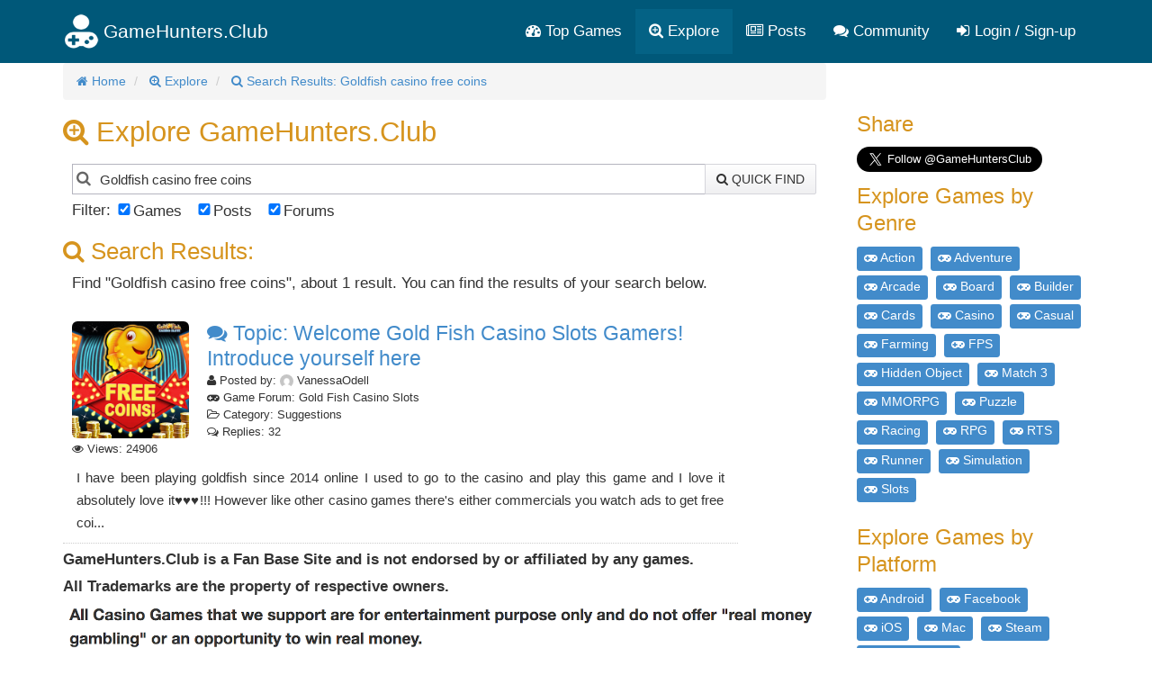

--- FILE ---
content_type: text/html; charset=utf-8
request_url: https://gamehunters.club/explore?find=Goldfish+casino+free+coins
body_size: 6476
content:
<!DOCTYPE html>
<html itemscope itemtype="http://schema.org/WebPage" lang="en">
    <head><title>Goldfish Casino Free Coins Search Result - Find Cheats, Tips and Guides</title><link rel="shortcut icon" href="/images/icon.png"><link rel="apple-touch-icon image_src" href="/images/apple-touch-icon.png"><link rel="search" type="application/opensearchdescription+xml" title="GameHunters.Club" href="/opensearch.xml">
        <meta charset="utf-8"><meta http-equiv="X-UA-Compatible" content="IE=edge"><meta name="viewport" content="width=device-width, initial-scale=1"><meta name="description" content="Search Result for Goldfish Casino Free Coins total found 1. Looking for Cheats, Tips and Guides? Find more about Goldfish Casino Free Coins at GameHunters.Club"/><meta itemprop="keywords" name="keywords" content="Goldfish casino free coins, cheats, tips, guides"/>
            <meta name="twitter:card" content="summary" />
            <meta itemprop="headline" name="twitter:title" property="og:title" content="Goldfish Casino Free Coins Search Result - Find Cheats, Tips and Guides" />
            <meta itemprop="description" name="twitter:description" property="og:description" content="Search Result for Goldfish Casino Free Coins total found 1. Looking for Cheats, Tips and Guides? Find more about Goldfish Casino Free Coins at GameHunters.Club" />
            <meta name="twitter:url" property="og:url" content="http://gamehunters.club/explore?find=Goldfish+casino+free+coins" />
            <meta name="twitter:image" itemprop="primaryImageOfPage" property="og:image" content="http://gamehunters.club/images/default_avatar.png" />
            <meta property="og:site_name" content="GameHunters.Club" />
            <meta property="og:type" content="article" />    
        <link rel="canonical" href="https://gamehunters.club/explore?find=Goldfish+casino+free+coins"><link rel="alternate" type="application/rss+xml" title="Game Explorer - RSS" href="/rss/games.xml"><script type="text/javascript"> var infolinks_pid = 463849;  var infolinks_wsid = 6;  </script>  <script type="text/javascript" src="//resources.infolinks.com/js/infolinks_main.js"></script> <!-- Styles -->
<link href="https://cdnjs.cloudflare.com/ajax/libs/twitter-bootstrap/3.2.0/css/bootstrap.min.css" rel="stylesheet">
<!-- site.css -->
<link href="/css/site.css" rel="stylesheet">    
<link href="https://maxcdn.bootstrapcdn.com/font-awesome/4.5.0/css/font-awesome.min.css" rel="stylesheet">    <link rel="stylesheet" href="/css/explore.css">
<!-- HTML5 Shim and Respond.js IE8 support of HTML5 elements and media queries -->
<!--[if lt IE 9]>
<script src="https://oss.maxcdn.com/html5shiv/3.7.2/html5shiv.min.js"></script><script src="https://oss.maxcdn.com/respond/1.4.2/respond.min.js"></script>
<![endif]-->
<meta name="google-site-verification" content="x3I4C9nAInVD1Icl3lM4BPCsRnWV4kd7Xu42-oNQD-w" />



    </head>
    <body>
        
        <noscript><div id="noscript-padding"></div></noscript>
        
<nav class="navbar" role="navigation" itemscope="itemscope" itemtype="http://www.schema.org/SiteNavigationElement">
    <div class="container">
        <!-- Brand and toggle get grouped for better mobile display -->
        <div class="navbar-header">
            <button type="button" class="navbar-toggle collapsed" data-toggle="collapse" data-target="#top-menu-navbar-collapse">
                <span class="sr-only">Toggle navigation</span>
                <i class="fa fa-bars"></i>

            </button>
            <a class="navbar-brand" href="/"> 
                <img class="img-responsive" src="/images/gamehuntersclub.png">                         
                <span class="site-name">GameHunters.Club</span>
            </a>
        </div>


        <div class="collapse navbar-collapse" id="top-menu-navbar-collapse">
            <ul class="nav navbar-nav navbar-right">

                <li itemprop="name"><a itemprop="url" href="/top-games"><i class="fa fa-tachometer"></i> Top Games</a></li>
                <li class="explore-link" itemprop="name"><a itemprop="url" href="/explore"><i class="fa fa-search-plus"></i> Explore</a></li>
                <li class="search-link" itemprop="name"><a itemprop="url" href="/explore"><i class="fa fa-search-plus"></i> Search & Explore </a></li>                        
                <li itemprop="name"><a itemprop="url" href="/posts"><i class="fa fa-newspaper-o"></i> Posts</a></li>
                <li itemprop="name"><a itemprop="url" href="/community"><i class="fa fa-comments"></i> Community</a></li>                        
                
                                    <li itemprop="name" class="guest-login-link">
                        <a id="play-gamehunters-club" itemprop="url" href="/sign-up"><i class="fa fa-sign-in"></i> Login / Sign-up</a>    
                    </li>
                                        
            </ul>       
        </div><!-- /.navbar-collapse -->
    </div><!-- /.container-fluid -->
</nav>        
        <!-- Page Content -->
        <div class="container">                        
            <div class="row">                
                <!-- Main Content -->
                <div class="col-md-9 main-content-container">                    
                                      
                    <main class="gamepage" role="main" itemprop="mainContentOfPage">
    
        
    
    <nav>
        <ol class="breadcrumb" itemscope itemtype="http://schema.org/BreadcrumbList">
            <li itemprop="itemListElement" itemscope itemtype="http://schema.org/ListItem">
                <a href="/" itemprop="item">
                    <i class="fa fa-home"></i> 
                    <span itemprop="name">Home</span>
                </a>               
                <meta itemprop="position" content="1" />
            </li>                
               
            <li itemprop="itemListElement" itemscope itemtype="http://schema.org/ListItem">
                <a href="/explore" itemprop="item">
                    <i class="fa fa-search-plus"></i>
                    <span itemprop="name">Explore</span>
                </a> 
                <meta itemprop="position" content="2" />
            </li> 
            
            <li itemprop="itemListElement" itemscope itemtype="http://schema.org/ListItem">
                <a itemprop="item" href="/explore?find=Goldfish+casino+free+coins&filters=all">
                    <i class="fa fa-search"></i>
                    <span itemprop="name">Search Results: Goldfish casino free coins</span>                
                </a>
                <meta itemprop="position" content="3" />
            </li>              
        </ol>
    </nav>    

    <section itemscope itemtype="http://schema.org/SearchResultsPage">

        <h1 itemprop="headline"><i class="fa fa-search-plus"></i> Explore GameHunters.Club</h1>

        <div itemscope itemtype="http://schema.org/WebSite">
            <meta itemprop="url" content="https://gamehunters.club/"/>
            <form class="explorer-searchbox" method="GET" action="/explore" itemprop="potentialAction" itemscope itemtype="http://schema.org/SearchAction">
                <meta itemprop="target" content="https://gamehunters.club/explore?find={find}"/>
                <div class="input-group">
                    <div class="search-label"><input itemprop="query-input" type="text" name="find" class="search query" placeholder="Search GameHunters.Club Input Game Name or Keyword" /> </div>
                    <span class="input-group-btn"> <button class="btn btn-default" type="submit"><i class="fa fa-search"></i> Quick Find</button> </span>
                </div>
                <div class="search-filters">
                    <span>Filter: </span>
                    <label class="checkbox-inline">
                        <input type="checkbox" id="filter-games" value="1" checked> Games
                    </label>
                    <label class="checkbox-inline">
                        <input type="checkbox" id="filter-posts" value="1" checked> Posts
                    </label>
                    <label class="checkbox-inline">
                        <input type="checkbox" id="filter-forums" value="1" checked> Forums
                    </label>   

                    <input type="hidden" name="filters" value="" class="filters">
                </div>            
            </form>            
        </div>            
        
        <div itemprop="mainEntity" itemscope itemtype="http://schema.org/ItemList">
            <h2 itemprop="name"><i class="fa fa-search"></i> Search Results:</h2>     

                            <p itemprop="description" class="search-details">
                    Find "Goldfish casino free coins", about 1 result. 
                    You can find the results of your search below. 
                </p>
                            
                <meta itemprop="itemListOrder" content="http://schema.org/ItemListOrderDescending" />
                <meta itemprop="numberOfItems" content="10" />                

                
            
            <div class="list-result">
                            
                
                            

                            


                                <div class="item"> 
                    <span itemprop="position" class="hide">1</span>
                    <div class="item-icon"> 
                        <figure itemscope itemtype="http://schema.org/ImageObject">
                            <meta itemprop="url" content="https://3.bp.blogspot.com/-OI_3ijftjEM/V-jC-8dBY4I/AAAAAAAABpo/SoaEITpmOR8bupv_xJOg_n6Z1ZgAd5taACLcB/s320/Gold-Fish-Casino-Slots-Free-Coins-5.jpg" />
                            <meta itemprop="about" content="Gold Fish Casino Slots" />
                            <img alt="Gold Fish Casino Slots" class="img-rounded lazy item-icon-img" src="/images/blue_loading.gif" data-original="https://3.bp.blogspot.com/-OI_3ijftjEM/V-jC-8dBY4I/AAAAAAAABpo/SoaEITpmOR8bupv_xJOg_n6Z1ZgAd5taACLcB/s320/Gold-Fish-Casino-Slots-Free-Coins-5.jpg">
                        </figure>
                    </div> 

                    <div class="item-details"> 
                        <h3 itemprop="name" class="item-title"><a class="item-link" itemprop="url" href="/gold-fish-casino-slots/forum/welcome-gold-fish-casino-slots-gamers-introduce-yourself-here-th951?post=39062"> <i class="fa fa-comments"></i> Topic: Welcome Gold Fish Casino Slots Gamers! Introduce yourself here</a></h3> 
                        <div class="item-about"> 
                            <p itemprop="description" class="item-types"><i class="fa fa-user"></i> Posted by: <img src="https://www.gravatar.com/avatar/00000000000000000000000000000000?d=mp&f=y" width="15" class="lazy img-circle"> VanessaOdell</p>
                            <p itemprop="description" class="item-types"><i class="fa fa-gamepad"></i> Game Forum: Gold Fish Casino Slots</p>
                            <p itemprop="description" class="item-types"><i class="fa fa-folder-open-o"></i> Category: Suggestions</p>
                            <p itemprop="description" class="item-types"><i class="fa fa-comments-o"></i> Replies: 32</p>
                            <p itemprop="description" class="item-types"><i class="fa fa-eye"></i> Views: 24906</p>                        
                        </div> 
                    </div> 
                    <div class="clearfix"></div> 
                    <div itemprop="description" class="item-description">I have been playing goldfish since 2014 online I used to go to the casino and play this game and I love it absolutely love it♥️♥️♥️!!! However like other casino games there&#39;s either commercials you watch ads to get free coi...</div>                                
                </div>         
                            


            
                <div class="text-center">
                                    </div>            
            </div>   

                        
        </div>       
        

        <div>
            <p style="font-weight: bold">
                GameHunters.Club is a Fan Base Site and is not endorsed by or affiliated by any games.
            </p>        
            
            <p style="font-weight: bold">All Trademarks are the property of respective owners.</p>        
            
            <p>
                <img class="img-responsive" src="https://3.bp.blogspot.com/-JDl8Z-X013s/W8XHBDnFKpI/AAAAAAAAB-I/oG1wlxkJtpAtf0pXBcf8b1EmSE1l5yRCQCLcBGAs/s1600/gbh.png">
            </p>        
            
        </div>          
    </section>    
</main>



                    
                </div>                
                <!-- Sidebar -->
                <div class="col-md-3 sidebar well">
                    <div>    
    <h3>Share</h3>
    <div class="addthis_sharing_toolbox"></div>    
</div><div>        
    <div class="addthis_sharing_toolbox"></div>    
</div>

<a class="twitter-follow-button" href="https://twitter.com/GameHuntersClub" data-size="large" data-show-count="false">Follow GameHuntersClub</a>
<script async src="https://platform.twitter.com/widgets.js" charset="utf-8"></script>    
<div class="sidebar-tags sidebar-box" itemscope="itemscope" itemtype="http://www.schema.org/SiteNavigationElement">
    <h3 itemprop="about">Explore Games by Genre</h3>
        
        <a itemprop="url" href="/explore/action-games">
            <span itemprop="name" class="label label-info category large"><i class="fa fa-gamepad"></i> Action </span>
        </a>
        
        <a itemprop="url" href="/explore/adventure-games">
            <span itemprop="name" class="label label-info category large"><i class="fa fa-gamepad"></i> Adventure </span>
        </a>
        
        <a itemprop="url" href="/explore/arcade-games">
            <span itemprop="name" class="label label-info category large"><i class="fa fa-gamepad"></i> Arcade </span>
        </a>
        
        <a itemprop="url" href="/explore/board-games">
            <span itemprop="name" class="label label-info category large"><i class="fa fa-gamepad"></i> Board </span>
        </a>
        
        <a itemprop="url" href="/explore/builder-games">
            <span itemprop="name" class="label label-info category large"><i class="fa fa-gamepad"></i> Builder </span>
        </a>
        
        <a itemprop="url" href="/explore/cards-games">
            <span itemprop="name" class="label label-info category large"><i class="fa fa-gamepad"></i> Cards </span>
        </a>
        
        <a itemprop="url" href="/explore/casino-games">
            <span itemprop="name" class="label label-info category large"><i class="fa fa-gamepad"></i> Casino </span>
        </a>
        
        <a itemprop="url" href="/explore/casual-games">
            <span itemprop="name" class="label label-info category large"><i class="fa fa-gamepad"></i> Casual </span>
        </a>
        
        <a itemprop="url" href="/explore/farming-games">
            <span itemprop="name" class="label label-info category large"><i class="fa fa-gamepad"></i> Farming </span>
        </a>
        
        <a itemprop="url" href="/explore/first-person-shooter-games">
            <span itemprop="name" class="label label-info category large"><i class="fa fa-gamepad"></i> FPS </span>
        </a>
        
        <a itemprop="url" href="/explore/hidden-object-games">
            <span itemprop="name" class="label label-info category large"><i class="fa fa-gamepad"></i> Hidden Object </span>
        </a>
        
        <a itemprop="url" href="/explore/match-3-games">
            <span itemprop="name" class="label label-info category large"><i class="fa fa-gamepad"></i> Match 3 </span>
        </a>
        
        <a itemprop="url" href="/explore/massively-multiplayer-online-role-playing-games">
            <span itemprop="name" class="label label-info category large"><i class="fa fa-gamepad"></i> MMORPG </span>
        </a>
        
        <a itemprop="url" href="/explore/puzzle-games">
            <span itemprop="name" class="label label-info category large"><i class="fa fa-gamepad"></i> Puzzle </span>
        </a>
        
        <a itemprop="url" href="/explore/racing-games">
            <span itemprop="name" class="label label-info category large"><i class="fa fa-gamepad"></i> Racing </span>
        </a>
        
        <a itemprop="url" href="/explore/role-playing-games">
            <span itemprop="name" class="label label-info category large"><i class="fa fa-gamepad"></i> RPG </span>
        </a>
        
        <a itemprop="url" href="/explore/real-time-strategy-games">
            <span itemprop="name" class="label label-info category large"><i class="fa fa-gamepad"></i> RTS </span>
        </a>
        
        <a itemprop="url" href="/explore/runner-games">
            <span itemprop="name" class="label label-info category large"><i class="fa fa-gamepad"></i> Runner </span>
        </a>
        
        <a itemprop="url" href="/explore/simulation-games">
            <span itemprop="name" class="label label-info category large"><i class="fa fa-gamepad"></i> Simulation </span>
        </a>
        
        <a itemprop="url" href="/explore/slots-games">
            <span itemprop="name" class="label label-info category large"><i class="fa fa-gamepad"></i> Slots </span>
        </a>
        
</div><div class="sidebar-tags sidebar-box" itemscope="itemscope" itemtype="http://www.schema.org/SiteNavigationElement">
    <h3 itemprop="about">Explore Games by Platform</h3>
        
        <a itemprop="url" href="/explore/android-games">
            <span itemprop="name" class="label label-info category large"><i class="fa fa-gamepad"></i> Android </span>
        </a>
        
        <a itemprop="url" href="/explore/facebook-games">
            <span itemprop="name" class="label label-info category large"><i class="fa fa-gamepad"></i> Facebook </span>
        </a>
        
        <a itemprop="url" href="/explore/ios-games">
            <span itemprop="name" class="label label-info category large"><i class="fa fa-gamepad"></i> iOS </span>
        </a>
        
        <a itemprop="url" href="/explore/mac-games">
            <span itemprop="name" class="label label-info category large"><i class="fa fa-gamepad"></i> Mac </span>
        </a>
        
        <a itemprop="url" href="/explore/steam-games">
            <span itemprop="name" class="label label-info category large"><i class="fa fa-gamepad"></i> Steam </span>
        </a>
        
        <a itemprop="url" href="/explore/pc-games">
            <span itemprop="name" class="label label-info category large"><i class="fa fa-gamepad"></i> Windows PC </span>
        </a>
        
        <a itemprop="url" href="/explore/windows-phone-games">
            <span itemprop="name" class="label label-info category large"><i class="fa fa-gamepad"></i> Windows Phone </span>
        </a>
        
        <a itemprop="url" href="/explore/xbox-games">
            <span itemprop="name" class="label label-info category large"><i class="fa fa-gamepad"></i> Xbox </span>
        </a>
        
</div><div class="sidebar-box" itemscope itemtype="http://schema.org/WPSideBar">
    <h3 itemprop="about">Latest Searches</h3>

<div class="sidebar-post-item">
    <span itemprop="name">
        <i class="fa fa-search"></i> 
        <a itemprop="mainEntityOfPage" class="sidebar-post-item-link" href="/explore?find=Goldfish+casino+free+coins">
        Goldfish casino free coins</a>
    </span>
    <span>
        <small><time itemprop="dateCreated" class="timeago" datetime="2026-01-25T11:06:12Z">2026-01-25T11:06:12Z</time></small>     
    </span>    
</div>    
<div class="sidebar-post-item">
    <span itemprop="name">
        <i class="fa fa-search"></i> 
        <a itemprop="mainEntityOfPage" class="sidebar-post-item-link" href="/explore?find=Tap+">
        Tap </a>
    </span>
    <span>
        <small><time itemprop="dateCreated" class="timeago" datetime="2026-01-25T11:06:08Z">2026-01-25T11:06:08Z</time></small>     
    </span>    
</div>    
<div class="sidebar-post-item">
    <span itemprop="name">
        <i class="fa fa-search"></i> 
        <a itemprop="mainEntityOfPage" class="sidebar-post-item-link" href="/explore?find=%2C+quick+hit+slots">
        , quick hit slots</a>
    </span>
    <span>
        <small><time itemprop="dateCreated" class="timeago" datetime="2026-01-25T11:06:06Z">2026-01-25T11:06:06Z</time></small>     
    </span>    
</div>    
<div class="sidebar-post-item">
    <span itemprop="name">
        <i class="fa fa-search"></i> 
        <a itemprop="mainEntityOfPage" class="sidebar-post-item-link" href="/explore?find=Pop+++slots+">
        Pop   slots </a>
    </span>
    <span>
        <small><time itemprop="dateCreated" class="timeago" datetime="2026-01-25T11:06:03Z">2026-01-25T11:06:03Z</time></small>     
    </span>    
</div>    
<div class="sidebar-post-item">
    <span itemprop="name">
        <i class="fa fa-search"></i> 
        <a itemprop="mainEntityOfPage" class="sidebar-post-item-link" href="/explore?find=Farm%2BBucks%2B">
        Farm+Bucks+</a>
    </span>
    <span>
        <small><time itemprop="dateCreated" class="timeago" datetime="2026-01-25T11:06:03Z">2026-01-25T11:06:03Z</time></small>     
    </span>    
</div>    
    

</div>
<div class="sidebar-ads">
  
    <div class="ad-160x600">
            </div>
       
</div><aside itemscope itemtype="http://schema.org/WPSideBar">
    <h3 itemprop="about">More Games to Follow</h3>
    <ul class="sidebar-random-games">        
                    <li class="sidebar-random-game-item">                                                
                <img class="lazy img-rounded" height="40" width="40" src="/images/cube.gif" data-original="https://4.bp.blogspot.com/-yFm6coFqUzI/VfjxQpGHRaI/AAAAAAAADKc/dgSZMPjDsek/s1600/fable_logo.png">
                <noscript><img alt="Fable Anniversary" itemprop="image" class="img-rounded" width="40" src="https://4.bp.blogspot.com/-yFm6coFqUzI/VfjxQpGHRaI/AAAAAAAADKc/dgSZMPjDsek/s1600/fable_logo.png"></noscript>                  
                <link itemprop="image" href="https://4.bp.blogspot.com/-yFm6coFqUzI/VfjxQpGHRaI/AAAAAAAADKc/dgSZMPjDsek/s1600/fable_logo.png">
                <a itemprop="url mainEntityOfPage" href="/fable-anniversary" class="sidebar-random-game-item-link">
                    <span itemprop="name">Fable Anniversary</span>
                </a>                          
            </li>    
                    <li class="sidebar-random-game-item">                                                
                <img class="lazy img-rounded" height="40" width="40" src="/images/cube.gif" data-original="/fb/jackpot-party-casino-slots-logo.jpg">
                <noscript><img alt="Jackpot Party Casino Slots" itemprop="image" class="img-rounded" width="40" src="/fb/jackpot-party-casino-slots-logo.jpg"></noscript>                  
                <link itemprop="image" href="/fb/jackpot-party-casino-slots-logo.jpg">
                <a itemprop="url mainEntityOfPage" href="/jackpot-party-casino-slots" class="sidebar-random-game-item-link">
                    <span itemprop="name">Jackpot Party Casino Slots</span>
                </a>                          
            </li>    
                    <li class="sidebar-random-game-item">                                                
                <img class="lazy img-rounded" height="40" width="40" src="/images/cube.gif" data-original="/fb/ninja-saga-logo.jpg">
                <noscript><img alt="Ninja Saga" itemprop="image" class="img-rounded" width="40" src="/fb/ninja-saga-logo.jpg"></noscript>                  
                <link itemprop="image" href="/fb/ninja-saga-logo.jpg">
                <a itemprop="url mainEntityOfPage" href="/ninja-saga" class="sidebar-random-game-item-link">
                    <span itemprop="name">Ninja Saga</span>
                </a>                          
            </li>    
                    <li class="sidebar-random-game-item">                                                
                <img class="lazy img-rounded" height="40" width="40" src="/images/cube.gif" data-original="https://2.bp.blogspot.com/-fTvskkD221M/W86I6wDQmLI/AAAAAAAAB-8/xBfcc62ElMYe3GqHeHA41KMA4wabQAlNACLcBGAs/s320/Monopoly-Slots-Free-Coins-9999.png">
                <noscript><img alt="Monopoly Slots" itemprop="image" class="img-rounded" width="40" src="https://2.bp.blogspot.com/-fTvskkD221M/W86I6wDQmLI/AAAAAAAAB-8/xBfcc62ElMYe3GqHeHA41KMA4wabQAlNACLcBGAs/s320/Monopoly-Slots-Free-Coins-9999.png"></noscript>                  
                <link itemprop="image" href="https://2.bp.blogspot.com/-fTvskkD221M/W86I6wDQmLI/AAAAAAAAB-8/xBfcc62ElMYe3GqHeHA41KMA4wabQAlNACLcBGAs/s320/Monopoly-Slots-Free-Coins-9999.png">
                <a itemprop="url mainEntityOfPage" href="/monopoly-slots" class="sidebar-random-game-item-link">
                    <span itemprop="name">Monopoly Slots</span>
                </a>                          
            </li>    
                    <li class="sidebar-random-game-item">                                                
                <img class="lazy img-rounded" height="40" width="40" src="/images/cube.gif" data-original="https://3.bp.blogspot.com/-3oRrohW81v4/VjhDwUoJ-UI/AAAAAAAAAJU/ABt5wbBjw4s/s200/Killing_Floor_2_gamehuntersclub_logo.jpg">
                <noscript><img alt="Killing Floor 2" itemprop="image" class="img-rounded" width="40" src="https://3.bp.blogspot.com/-3oRrohW81v4/VjhDwUoJ-UI/AAAAAAAAAJU/ABt5wbBjw4s/s200/Killing_Floor_2_gamehuntersclub_logo.jpg"></noscript>                  
                <link itemprop="image" href="https://3.bp.blogspot.com/-3oRrohW81v4/VjhDwUoJ-UI/AAAAAAAAAJU/ABt5wbBjw4s/s200/Killing_Floor_2_gamehuntersclub_logo.jpg">
                <a itemprop="url mainEntityOfPage" href="/killing-floor-2" class="sidebar-random-game-item-link">
                    <span itemprop="name">Killing Floor 2</span>
                </a>                          
            </li>    
            </ul>
</aside>

<aside itemscope itemtype="http://schema.org/WPSideBar">
    <h3 itemprop="about">Top Game Forums</h3>
    <ul class="sidebar-random-games">
                    <li class="sidebar-random-game-item">
                <img src="/images/cube.gif" class="lazy img-rounded" width="40" height="40" data-original="/fb/slotomania-slot-machines-logo.jpg">
                <noscript><img itemprop="image" alt="Slotomania Slot Machines" class="img-rounded" width="40" src="/fb/slotomania-slot-machines-logo.jpg"></noscript>
                <a itemprop="mainEntityOfPage" href="/slotomania-fansite/forum" class="sidebar-random-game-item-link">
                    <span itemprop="name">Slotomania Slot Machines</span>
                </a>          
            </li>    
                    <li class="sidebar-random-game-item">
                <img src="/images/cube.gif" class="lazy img-rounded" width="40" height="40" data-original="/fb/texas-holdem-poker-logo.jpg">
                <noscript><img itemprop="image" alt="Zynga Texas HoldEm Poker" class="img-rounded" width="40" src="/fb/texas-holdem-poker-logo.jpg"></noscript>
                <a itemprop="mainEntityOfPage" href="/zynga-poker/forum" class="sidebar-random-game-item-link">
                    <span itemprop="name">Zynga Texas HoldEm Poker</span>
                </a>          
            </li>    
                    <li class="sidebar-random-game-item">
                <img src="/images/cube.gif" class="lazy img-rounded" width="40" height="40" data-original="https://1.bp.blogspot.com/-XSR0sPE6bx0/YBJkaGVd0VI/AAAAAAAACko/_8FKnAPw8WcoZdb-lODnHuNL6OboPnL2wCLcBGAsYHQ/s320/jackpot-crush-free-coins.jpg">
                <noscript><img itemprop="image" alt="Jackpot Crush" class="img-rounded" width="40" src="https://1.bp.blogspot.com/-XSR0sPE6bx0/YBJkaGVd0VI/AAAAAAAACko/_8FKnAPw8WcoZdb-lODnHuNL6OboPnL2wCLcBGAsYHQ/s320/jackpot-crush-free-coins.jpg"></noscript>
                <a itemprop="mainEntityOfPage" href="/jackpot-crush/forum" class="sidebar-random-game-item-link">
                    <span itemprop="name">Jackpot Crush</span>
                </a>          
            </li>    
                    <li class="sidebar-random-game-item">
                <img src="/images/cube.gif" class="lazy img-rounded" width="40" height="40" data-original="https://4.bp.blogspot.com/-2utnRC8d0y4/XAc8nkKxv9I/AAAAAAAACDA/JKHfy__DO9IB15OFz88AKzPh2RfIXU8pACLcBGAs/s320/Spin-Vegas-Slots-Free%2BCoins-9999.png">
                <noscript><img itemprop="image" alt="Spin Vegas Slots" class="img-rounded" width="40" src="https://4.bp.blogspot.com/-2utnRC8d0y4/XAc8nkKxv9I/AAAAAAAACDA/JKHfy__DO9IB15OFz88AKzPh2RfIXU8pACLcBGAs/s320/Spin-Vegas-Slots-Free%2BCoins-9999.png"></noscript>
                <a itemprop="mainEntityOfPage" href="/spin-vegas-slots/forum" class="sidebar-random-game-item-link">
                    <span itemprop="name">Spin Vegas Slots</span>
                </a>          
            </li>    
                    <li class="sidebar-random-game-item">
                <img src="/images/cube.gif" class="lazy img-rounded" width="40" height="40" data-original="/fb/diggy--39-s-adventure-logo.jpg">
                <noscript><img itemprop="image" alt="Diggy&#39;s Adventure" class="img-rounded" width="40" src="/fb/diggy--39-s-adventure-logo.jpg"></noscript>
                <a itemprop="mainEntityOfPage" href="/diggys-adventure/forum" class="sidebar-random-game-item-link">
                    <span itemprop="name">Diggy&#39;s Adventure</span>
                </a>          
            </li>    
            </ul>
</aside>

<aside class="top-users top-share-links" itemscope itemtype="http://schema.org/WPSideBar">
<h3 itemprop="about">Top Share Links Page</h3>
    
    <div class="user">
        <img src="/images/cube.gif" data-original="/fb/slotomania-slot-machines-logo.jpg" class="lazy img-rounded pull-left" height="45" width="45">
        <noscript><img  alt="Slotomania Slot Machines Bonus Share Links" itemprop="image" src="/fb/slotomania-slot-machines-logo.jpg" class="img-rounded pull-left" height="45" width="45"></noscript> 
        <div class="pull-left" itemprop="name">
            <span><a itemprop="url" href="/slotomania-fansite/share-links" class="top-share-links-item">Slotomania Slot Machines</a></span>    
            <span><strong>84,415 Users</strong></span>    
        </div>
        <div class="clearfix"></div>
    </div>
    
    <div class="user">
        <img src="/images/cube.gif" data-original="/fb/texas-holdem-poker-logo.jpg" class="lazy img-rounded pull-left" height="45" width="45">
        <noscript><img  alt="Zynga Texas HoldEm Poker Bonus Share Links" itemprop="image" src="/fb/texas-holdem-poker-logo.jpg" class="img-rounded pull-left" height="45" width="45"></noscript> 
        <div class="pull-left" itemprop="name">
            <span><a itemprop="url" href="/zynga-poker/share-links" class="top-share-links-item">Zynga Texas HoldEm Poker</a></span>    
            <span><strong>32,522 Users</strong></span>    
        </div>
        <div class="clearfix"></div>
    </div>
    
    <div class="user">
        <img src="/images/cube.gif" data-original="https://3.bp.blogspot.com/-PYT_2VGvvUY/VoiIJQWHXoI/AAAAAAAAAgY/5jdh-i0u55E/s320/double-down-casino-logo.jpg" class="lazy img-rounded pull-left" height="45" width="45">
        <noscript><img  alt="DoubleDown Casino - Free Slots Bonus Share Links" itemprop="image" src="https://3.bp.blogspot.com/-PYT_2VGvvUY/VoiIJQWHXoI/AAAAAAAAAgY/5jdh-i0u55E/s320/double-down-casino-logo.jpg" class="img-rounded pull-left" height="45" width="45"></noscript> 
        <div class="pull-left" itemprop="name">
            <span><a itemprop="url" href="/doubledown-casino-free-slots/share-links" class="top-share-links-item">DoubleDown Casino - Free Slots</a></span>    
            <span><strong>30,869 Users</strong></span>    
        </div>
        <div class="clearfix"></div>
    </div>
    
    <div class="user">
        <img src="/images/cube.gif" data-original="https://1.bp.blogspot.com/-OWvjs2mPUJg/XjE8Ppp5G9I/AAAAAAAACJ0/rkv_Jo_0cm4-zfdxkiwjyRgLzlkIjwI6QCLcBGAsYHQ/s320/460x0w.png" class="lazy img-rounded pull-left" height="45" width="45">
        <noscript><img  alt="Huuuge Casino Bonus Share Links" itemprop="image" src="https://1.bp.blogspot.com/-OWvjs2mPUJg/XjE8Ppp5G9I/AAAAAAAACJ0/rkv_Jo_0cm4-zfdxkiwjyRgLzlkIjwI6QCLcBGAsYHQ/s320/460x0w.png" class="img-rounded pull-left" height="45" width="45"></noscript> 
        <div class="pull-left" itemprop="name">
            <span><a itemprop="url" href="/huuuge-casino/share-links" class="top-share-links-item">Huuuge Casino</a></span>    
            <span><strong>23,482 Users</strong></span>    
        </div>
        <div class="clearfix"></div>
    </div>
    
    <div class="user">
        <img src="/images/cube.gif" data-original="/fb/jackpot-party-casino-slots-logo.jpg" class="lazy img-rounded pull-left" height="45" width="45">
        <noscript><img  alt="Jackpot Party Casino Slots Bonus Share Links" itemprop="image" src="/fb/jackpot-party-casino-slots-logo.jpg" class="img-rounded pull-left" height="45" width="45"></noscript> 
        <div class="pull-left" itemprop="name">
            <span><a itemprop="url" href="/jackpot-party-casino-slots/share-links" class="top-share-links-item">Jackpot Party Casino Slots</a></span>    
            <span><strong>22,133 Users</strong></span>    
        </div>
        <div class="clearfix"></div>
    </div>
    
</aside>
                   
                </div>                                
            </div>
        </div>
        <footer>
            <div class="container">
                <div class="bottom-footer">
                    <p class="copyright">&copy; 2022 <span itemprop="publisher">GameHunters.Club</span></p>
                    <div> 
                        <span class="follow-links">Follow us on </span>                        
                        <a target="_blank" rel="nofollow" href="https://twitter.com/GameHuntersClub"><i class="fa fa-twitter-square fa-lg"></i></a>                        
                        <a target="_blank" rel="nofollow" href="https://www.youtube.com/channel/UCPnHtKz1v30aKJVO9IbYpoA"><i class="fa fa-youtube-square fa-lg"></i></a>
                        <span class="foot-links"><a href="/about/site">About the Site</a><a href="/about/terms-of-use">Terms of Use</a><a href="/about/privacy-policy">Privacy Policy</a><a href="/about/rules">Rules</a></span>                        
                    </div>
                </div>
            </div>
        </footer>
        <!-- jquery, bootstrap, lazy load, timeago, site.js -->
<script src="/lib/jquery-2.1.4.min.js"></script>
<script src="/lib/jquery.mobile.custom.min.js"></script>
<script src="/lib/bootstrap-3.2.0-dist/js/bootstrap.min.js"></script>
<script src="/js/jquery.lazyload.min.js"></script>
<script src="/js/jquery.timeago.js"></script>
<script src="/js/site_vb3.js"></script>

<script type="text/javascript" src="//s7.addthis.com/js/300/addthis_widget.js#pubid=ra-561b60245f27e373" async="async"></script><script src="/js/explore.js"></script><script> $(document).ready(function() { var finder_query = decodeURIComponent("Goldfish casino free coins");  $(".query").val(finder_query); }); </script>        
        <noscript><div id="noscript-warning">GameHunters.Club needs Javascript to Function Properly.<img src="/images/noscript.gif"></div></noscript>                
    <script defer src="https://static.cloudflareinsights.com/beacon.min.js/vcd15cbe7772f49c399c6a5babf22c1241717689176015" integrity="sha512-ZpsOmlRQV6y907TI0dKBHq9Md29nnaEIPlkf84rnaERnq6zvWvPUqr2ft8M1aS28oN72PdrCzSjY4U6VaAw1EQ==" data-cf-beacon='{"version":"2024.11.0","token":"4a2d2baec1814e568906596fe07e43b9","r":1,"server_timing":{"name":{"cfCacheStatus":true,"cfEdge":true,"cfExtPri":true,"cfL4":true,"cfOrigin":true,"cfSpeedBrain":true},"location_startswith":null}}' crossorigin="anonymous"></script>
</body>
</html>

--- FILE ---
content_type: text/css
request_url: https://gamehunters.club/css/explore.css
body_size: 927
content:
.breadcrumb {
  margin-bottom: 0px;
  margin-top: 0px;
  font-size: 80%;
}

.gamepage .item {
    margin-right: 0px;
    margin-left: 0px;
}

h1 {
  font-size: 1.8em;    
  margin-top: 20px;
  padding: 0px;
  line-height: 1em;
}

h2 {
  font-size: 1.5em;    
  margin-top: 10px;
  padding: 0px;
  line-height: 1em;
}

p {
  margin: 5px 0px 0px 0px;
  padding: 0px;    
}

.spacer {
    margin-top: 30px;
}
.gamepage input {
    width: 100%;
}

.gamepage .search {
    padding-left: 30px;
    display: block;    
    font-size: 15px;   
    height: 34px;
}
.gamepage .search-label {    
    position: relative;    
}
.gamepage .search-label:before {
    padding-top: 2px;
    color: #666;
    content:"\f002";
    font-family: FontAwesome;
    position: absolute;
    top: 2px;
    left: 5px;        
}

::-webkit-input-placeholder {
   font-style: italic;
}

:-moz-placeholder { /* Firefox 18- */
   font-style: italic;
}

::-moz-placeholder {  /* Firefox 19+ */
   font-style: italic;
}

:-ms-input-placeholder {  
   font-style: italic;
}

.explorer-searchbox {
    padding: 10px;
}
.search-filters {
    margin-top: 5px;
}
.search-filters span{
    font-weight: 400;
}
.search-filters span.options{

    display: inline-block;
    padding-left: 20px;
    margin-bottom: 0;
    font-weight: 400;
    vertical-align: middle;
}

.list-result {
    width: 100%;
    margin-top: 10px;
}
.item, .post-item, .forum-item {
    margin-top: 20px;
    padding-bottom: 10px;
    border-bottom: 1px dotted #ccc;    
    padding: 10px;    
    max-width: 750px;   
    margin-left: auto;
    margin-right: auto;
}


.item:hover{
    background-color:#F3F3F3;
    cursor: pointer;    
}

.item-icon {
    max-width: 130px;
    padding: 0px;
    margin-right: 20px; 
    float: left;
}

.item-icon img {
    width: 130px;    
    height: 130px;
    background: url("/img/150x150.png") no-repeat;
}

.item-details {
    font-size: 15px;
}


.item-details span.btn-success{
    margin: 3px 0px 5px 0px;
}

.item-details ul {
    margin: 0px;
}

.item-details h3 {
  font-size: 1.5em;  
  margin: 0px 0px 0px 0px;  
  padding: 0px;
}

.item-description {
  font-size: 15px;
  margin: 10px 5px 0px 5px;
  padding: 0px;    
  text-align: justify;
}


p.item-types {
    margin: 0px;
    font-size: 13px;
    font-weight: 400;
}


.checkbox-inline input{
    width: 20px;
}


.search-details {    
    margin-top: 10px;
    margin-left: 10px;
}

.item-views-stats {
    display: block;
    text-align: center;
    border-top: 1px solid #ccc;
    margin-top: 5px;
    font-weight: bold;
    color: grey;
    padding: 0px;
    font-size: 12px;    
}

.item-views-stats i {
    font-size: 13px;
    display: inline;
}


.ad-728×90:empty, .ad-550x250:empty, .ad-468×60:empty, .ad-300×250:empty{
    display: none;
}

.ad-728×90, .ad-550x250, .ad-468×60, .ad-320x50, .ad-300×250 {
    padding-top: 5px;
}

.ad-468×60, .ad-320x50, .ad-300x600, .ad-300×250 {
    display: none;
}



@media screen and (max-width : 1199px) {
    .item-icon {
        margin-right: 10px;
    }       
    .item { 
        max-width: 680px;
        margin-top: 10px;
    }    
}

@media screen and (max-width : 991px) {
    .sidebar {
        margin-top: 0px;
    }        
}

@media screen and (max-width : 745px) {
    .ad-728×90 {
        display: none;
    }
    .ad-468×60 {
        display: block;
    }
}    

@media screen and (max-width : 670px) { 
    .item-details li {        
        font-size: 14px;
    }
    
    .item-icon img {
        width: 60px;
        height: 60px;
    }
    

}




@media screen and (max-width : 565px) { 
    .ad-550x250 {
        display: none;
    }
    .ad-320x50 {
        display: block;
    }    
}    

@media screen and (max-width : 559px) { 


    .item-text-description {
        display: none;
    }
    .item-total-comments {
        display: none;
    }

    .pagination {
        margin: 10px 0px 0px 0px;
    }
    .pagination li {
        font-size: 14px;
    }    
    
}
@media screen and (max-width : 515px) { 
    
    
    .ad-468×60 {
        display: none;
    }
    .ad-300×250 {
        display: block;
    }    
}

@media screen and (max-width : 465px) { 
  
}
@media screen and (max-width : 365px) { 
    .item-icon {
        margin-bottom: 5px;
        margin-left: auto;
        margin-right: auto;
        float: none !important;
        text-align: center;
    }
    .item-icon img {
        width: 150px;
        height: 150px;        
    }
    .item-details {
        max-width: 100%;
        float: none !important;
        display: block;
        text-align: center;
        margin: 0px;
    }    
    .item-description {
        text-align: center;
    }   
    
    .pagination li.page-number{
        display: none;
    }
}

@media screen and (max-width : 350px) { 
    .ad-320x50 {
        display: none;
    }
    .ad-300x600 {
        display: block;
    }
}
